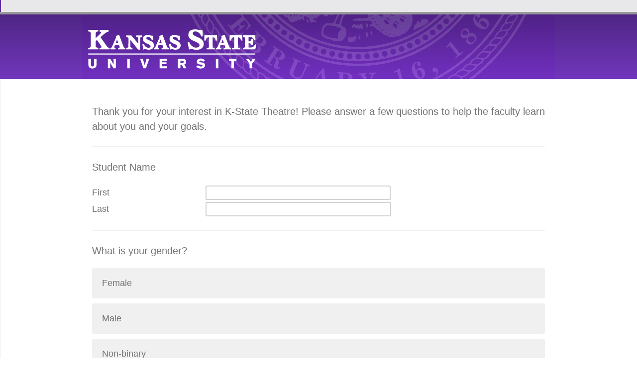

--- FILE ---
content_type: text/html; charset=utf-8
request_url: https://kstate.qualtrics.com/jfe/form/SV_5vvq5kzrwbaD5Ua
body_size: 22954
content:
<!DOCTYPE html>
<html class="JFEScope">
<head>
    <meta charset="UTF-8">
    <meta http-equiv="X-UA-Compatible" content="IE=edge">
    <meta name="apple-mobile-web-app-capable" content="yes">
    <meta name="mobile-web-app-capable" content="yes">
    <title>Online Survey Software | Qualtrics Survey Solutions</title>
    
        <link rel="dns-prefetch" href="//co1.qualtrics.com/WRQualtricsShared/">
        <link rel="preconnect" href="//co1.qualtrics.com/WRQualtricsShared/">
    
    <meta name="description" content="Qualtrics sophisticated online survey software solutions make creating online surveys easy. Learn more about Research Suite and get a free account today.">
    <meta name="robots" content="noindex">
    <meta id="meta-viewport" name="viewport" content="width=device-width, initial-scale=1, minimum-scale=1, maximum-scale=2.5">
    <meta property="og:title" content="Online Survey Software | Qualtrics Survey Solutions">
    <meta property="og:description" content="Qualtrics sophisticated online survey software solutions make creating online surveys easy. Learn more about Research Suite and get a free account today.">
    
    <script>(function(w) {
  'use strict';
  if (w.history && w.history.replaceState) {
    var path = w.location.pathname;
    var jfePathRegex = /^\/jfe\d+\//;

    if (jfePathRegex.test(path)) {
      w.history.replaceState(null, null, w.location.href.replace(path, path.replace(jfePathRegex, '/jfe/')));
    }
  }
})(window);
</script>
</head>
    <body id="SurveyEngineBody">
    <noscript><style>#pace{display: none;}</style><div style="padding:8px 15px;font-family:Helvetica,Arial,sans-serif;background:#fcc;border:1px solid #c55">Javascript is required to load this page.</div></noscript>
    
        <style type='text/css'>#pace{background:#fff;position:absolute;top:0;bottom:0;left:0;right:0;z-index:1}#pace::before{content:'';display:block;position:fixed;top:30%;right:50%;width:50px;height:50px;border:6px solid transparent;border-top-color:#0b6ed0;border-left-color:#0b6ed0;border-radius:80px;animation:q 1s linear infinite;margin:-33px -33px 0 0;box-sizing:border-box}@keyframes q{0%{transform:rotate(0)}100%{transform:rotate(360deg)}}
</style>
        <div id='pace'></div>
    
    <script type="text/javascript">
      window.QSettings = {
          
        jfeVersion: "e146abb8f24a8eee471c0839691e43d004d4e9a4",
        publicPath: "/jfe/static/dist/",
        cbs: [], bootstrapSkin: null, ab: false,
        getPT: function(cb) {
          if (this.pt !== undefined) {
            cb(this.success, this.pt);
          } else {
            this.cbs.push(cb);
          }
        },
        setPT: function(s, pt) {
          this.success = s;
          this.pt = pt;
          if (this.cbs.length) {
            for (var i = 0; i < this.cbs.length; i++) {
              this.cbs[i](s, pt);
            }
          }
        }
      };
    </script>
    <div id="skinPrefetch" style="position: absolute; visibility: hidden" class="JFEContent SkinV2 webkit CSS3"></div>
    <script>(()=>{"use strict";var e,r,t,a,o,c={},n={};function d(e){var r=n[e];if(void 0!==r)return r.exports;var t=n[e]={id:e,loaded:!1,exports:{}};return c[e].call(t.exports,t,t.exports,d),t.loaded=!0,t.exports}d.m=c,e=[],d.O=(r,t,a,o)=>{if(!t){var c=1/0;for(l=0;l<e.length;l++){for(var[t,a,o]=e[l],n=!0,f=0;f<t.length;f++)(!1&o||c>=o)&&Object.keys(d.O).every(e=>d.O[e](t[f]))?t.splice(f--,1):(n=!1,o<c&&(c=o));if(n){e.splice(l--,1);var i=a();void 0!==i&&(r=i)}}return r}o=o||0;for(var l=e.length;l>0&&e[l-1][2]>o;l--)e[l]=e[l-1];e[l]=[t,a,o]},d.n=e=>{var r=e&&e.__esModule?()=>e.default:()=>e;return d.d(r,{a:r}),r},t=Object.getPrototypeOf?e=>Object.getPrototypeOf(e):e=>e.__proto__,d.t=function(e,a){if(1&a&&(e=this(e)),8&a)return e;if("object"==typeof e&&e){if(4&a&&e.__esModule)return e;if(16&a&&"function"==typeof e.then)return e}var o=Object.create(null);d.r(o);var c={};r=r||[null,t({}),t([]),t(t)];for(var n=2&a&&e;"object"==typeof n&&!~r.indexOf(n);n=t(n))Object.getOwnPropertyNames(n).forEach(r=>c[r]=()=>e[r]);return c.default=()=>e,d.d(o,c),o},d.d=(e,r)=>{for(var t in r)d.o(r,t)&&!d.o(e,t)&&Object.defineProperty(e,t,{enumerable:!0,get:r[t]})},d.f={},d.e=e=>Promise.all(Object.keys(d.f).reduce((r,t)=>(d.f[t](e,r),r),[])),d.u=e=>"c/"+{196:"vendors~recaptchav3",233:"db",438:"vendors~mockForm",821:"barrel-roll",905:"ss",939:"bf",1044:"matrix",1075:"mc",1192:"meta",1205:"timing",1365:"hmap",1543:"recaptchav3",1778:"slide",1801:"fade",2042:"jsApi",2091:"advance-button-template",2292:"hotspot",2436:"slider",2552:"vendors~scoring~cs~matrix",2562:"flip",2603:"mockForm",2801:"fancybox",3432:"mp",4522:"scoring",4863:"dd",5321:"vendors~mockForm~response-summary~fileupload",5330:"fileupload",5453:"default~cs~slider~ss",5674:"pgr",5957:"response-summary",6023:"vendors~fileupload",6198:"te",6218:"ro",6246:"focus-handler",6255:"captcha",6500:"default~hl~hotspot~matrix",6507:"prototype",7211:"sbs",7529:"cs",7685:"preview",7719:"default~hmap~pgr~ro~te~timing",8095:"default~cs~slider",8393:"draw",8606:"default~captcha~cs~db~dd~draw~fileupload~hmap~hl~hotspot~matrix~mc~meta~pgr~ro~sbs~slider~ss~te~timing",9679:"toc",9811:"hl"}[e]+"."+{196:"97848bc9e7c6051ecccc",233:"8ba9f6447cd314fbb68a",438:"53d5364f2fde015d63eb",821:"7889bb8e29b6573a7c1e",905:"351d3164dfd98410d564",939:"eec2597b947c36022f6d",1044:"d8d7465fc033fbb10620",1075:"86a63d9fd6b94fccd78b",1192:"2bda7fa2af76817782a5",1205:"e0a338ca75eae4b40cc1",1365:"b3a7378eb91cc2c32d41",1543:"c245bb2c6da0a1de2911",1778:"89aa23ad976cab36539d",1801:"8cb2d1667aca0bc1260e",2042:"c48c082656b18079aa7e",2091:"4f0959084e4a4a187d1d",2292:"14fd8d7b863312b03015",2436:"96ce9dfbc69cf4a6f014",2552:"7cd2196cef0e70bb9e8a",2562:"3266dde7e4660ffcef3a",2603:"c8f6cb94cd9e79b57383",2801:"685cee5836e319fa57a8",3432:"6ae4057caed354cea4bd",4522:"1beb1b30ccc2fa30924f",4863:"4a0994a3732ac4fec406",5321:"41b49ced3a7a9cce58ab",5330:"4e241617d0d8f9638bed",5453:"171b59120e19c43bc4c6",5674:"144a9eb1a74ebd10fb2f",5957:"18b07be3e10880ac7370",6023:"2f608006811a8be8971c",6198:"31e404ce9bb91ad2fdc1",6218:"3cb64ba46db80f90121a",6246:"ba7b22b6a40782e5e004",6255:"a511708ee09ee539c882",6500:"e988cfdc3a56d687c346",6507:"63afbf731c56ba97ae7b",7211:"2d043279f45787cdbc6a",7529:"6440499b8bf1aaf62693",7685:"1241170f420176c2c6ef",7719:"8714f0d6579c8e712177",8095:"3b318c0e91b8cce117d5",8393:"2a48f184a447969fff1f",8606:"017a626bdaafbf05c221",9679:"20b914cfa638dfe959cc",9811:"e3e744cd3ab59c8be98b"}[e]+".min.js",d.miniCssF=e=>"fancybox.0bb59945b9873f54214a.min.css",d.g=function(){if("object"==typeof globalThis)return globalThis;try{return this||new Function("return this")()}catch(e){if("object"==typeof window)return window}}(),d.o=(e,r)=>Object.prototype.hasOwnProperty.call(e,r),a={},o="javascriptformengine:",d.l=(e,r,t,c)=>{if(a[e])a[e].push(r);else{var n,f;if(void 0!==t)for(var i=document.getElementsByTagName("script"),l=0;l<i.length;l++){var b=i[l];if(b.getAttribute("src")==e||b.getAttribute("data-webpack")==o+t){n=b;break}}n||(f=!0,(n=document.createElement("script")).charset="utf-8",n.timeout=120,d.nc&&n.setAttribute("nonce",d.nc),n.setAttribute("data-webpack",o+t),n.src=e),a[e]=[r];var s=(r,t)=>{n.onerror=n.onload=null,clearTimeout(u);var o=a[e];if(delete a[e],n.parentNode&&n.parentNode.removeChild(n),o&&o.forEach(e=>e(t)),r)return r(t)},u=setTimeout(s.bind(null,void 0,{type:"timeout",target:n}),12e4);n.onerror=s.bind(null,n.onerror),n.onload=s.bind(null,n.onload),f&&document.head.appendChild(n)}},d.r=e=>{"undefined"!=typeof Symbol&&Symbol.toStringTag&&Object.defineProperty(e,Symbol.toStringTag,{value:"Module"}),Object.defineProperty(e,"__esModule",{value:!0})},d.nmd=e=>(e.paths=[],e.children||(e.children=[]),e),d.p="",(()=>{if("undefined"!=typeof document){var e=e=>new Promise((r,t)=>{var a=d.miniCssF(e),o=d.p+a;if(((e,r)=>{for(var t=document.getElementsByTagName("link"),a=0;a<t.length;a++){var o=(n=t[a]).getAttribute("data-href")||n.getAttribute("href");if("stylesheet"===n.rel&&(o===e||o===r))return n}var c=document.getElementsByTagName("style");for(a=0;a<c.length;a++){var n;if((o=(n=c[a]).getAttribute("data-href"))===e||o===r)return n}})(a,o))return r();((e,r,t,a,o)=>{var c=document.createElement("link");c.rel="stylesheet",c.type="text/css",d.nc&&(c.nonce=d.nc),c.onerror=c.onload=t=>{if(c.onerror=c.onload=null,"load"===t.type)a();else{var n=t&&t.type,d=t&&t.target&&t.target.href||r,f=new Error("Loading CSS chunk "+e+" failed.\n("+n+": "+d+")");f.name="ChunkLoadError",f.code="CSS_CHUNK_LOAD_FAILED",f.type=n,f.request=d,c.parentNode&&c.parentNode.removeChild(c),o(f)}},c.href=r,t?t.parentNode.insertBefore(c,t.nextSibling):document.head.appendChild(c)})(e,o,null,r,t)}),r={3454:0};d.f.miniCss=(t,a)=>{r[t]?a.push(r[t]):0!==r[t]&&{2801:1}[t]&&a.push(r[t]=e(t).then(()=>{r[t]=0},e=>{throw delete r[t],e}))}}})(),(()=>{var e={3454:0};d.f.j=(r,t)=>{var a=d.o(e,r)?e[r]:void 0;if(0!==a)if(a)t.push(a[2]);else if(3454!=r){var o=new Promise((t,o)=>a=e[r]=[t,o]);t.push(a[2]=o);var c=d.p+d.u(r),n=new Error;d.l(c,t=>{if(d.o(e,r)&&(0!==(a=e[r])&&(e[r]=void 0),a)){var o=t&&("load"===t.type?"missing":t.type),c=t&&t.target&&t.target.src;n.message="Loading chunk "+r+" failed.\n("+o+": "+c+")",n.name="ChunkLoadError",n.type=o,n.request=c,a[1](n)}},"chunk-"+r,r)}else e[r]=0},d.O.j=r=>0===e[r];var r=(r,t)=>{var a,o,[c,n,f]=t,i=0;if(c.some(r=>0!==e[r])){for(a in n)d.o(n,a)&&(d.m[a]=n[a]);if(f)var l=f(d)}for(r&&r(t);i<c.length;i++)o=c[i],d.o(e,o)&&e[o]&&e[o][0](),e[o]=0;return d.O(l)},t=self.webpackChunkjavascriptformengine=self.webpackChunkjavascriptformengine||[];t.forEach(r.bind(null,0)),t.push=r.bind(null,t.push.bind(t))})()})();</script>
    <script src="/jfe/static/dist/jfeLib.41e905943427321fa036.min.js" crossorigin="anonymous"></script>
    <script src="/jfe/static/dist/jfe.39be4855c331cd029895.min.js" crossorigin="anonymous"></script>


    <link href="/jfe/themes/skins/kstate/kstate1_new/version-1649648411599-09e190/stylesheet.css" rel="stylesheet">

    <link id="rtlStyles" rel="stylesheet" type="text/css">
    <style id="customStyles"></style>

    <style>
      .JFEScope .questionFocused   .advanceButtonContainer {transition:opacity .3s!important;visibility:unset;opacity:1}
      .JFEScope .questionUnfocused .advanceButtonContainer, .advanceButtonContainer {transition:opacity .3s!important;visibility:hidden;opacity:0}
      .Skin .Bipolar .bipolar-mobile-header, .Skin .Bipolar .desktop .bipolar-mobile-header, .Skin .Bipolar .mobile .ColumnLabelHeader {display: none}

      /* Change color of question validation warnings */
      .Skin .ValidationError.Warn {color: #e9730c;}

      /* Hide mobile preview scrollbar for Chrome, Safari and Opera */
      html.MobilePreviewFrame::-webkit-scrollbar { display: none; }

      /* Hide mobile preview scrollbar for IE and Edge */
      html.MobilePreviewFrame { -ms-overflow-style: none; scrollbar-width: none; }
    </style>
    <style type="text/css">.accessibility-hidden{height:0;width:0;overflow:hidden;position:absolute;left:-999px}</style>
    <div id="polite-announcement" class="accessibility-hidden" aria-live="polite" aria-atomic="true"></div>
    <div id="assertive-announcement" class="accessibility-hidden" aria-live="assertive" role="alert" aria-atomic="true"></div>
    <script type="text/javascript">
      (function () {
        var o = {};
        try {
          Object.defineProperty(o,'compat',{value:true,writable:true,enumerable:true,configurable:true});
        } catch (e) {};
        if (o.compat !== true || document.addEventListener === undefined) {
          window.location.pathname = '/jfe/incompatibleBrowser';
        }

        var fv = document.createElement('link');
        fv.rel = 'apple-touch-icon';
        fv.href = "/brand-management/apple-touch-icon";
        document.getElementsByTagName('head')[0].appendChild(fv);
      })();
      QSettings.ab = false;
      document.title = "Online Survey Software | Qualtrics Survey Solutions";
      
      (function(s) {
        QSettings.bootstrapSkin = s;
        var sp = document.getElementById('skinPrefetch');
        if (sp) {
          sp.innerHTML = s;
        }
      })("<meta name=\"HandheldFriendly\" content=\"true\" />\n<meta name = \"viewport\" content = \"user-scalable = no, maximum-scale=1, minimum-scale=1, initial-scale = 1, width = device-width\" />\n<div class='Skin'>\n\t<div id=\"Overlay\"></div>\n\t<div id=\"Wrapper\">\n\t\t<div id='ProgressBar'>{~ProgressBar~}</div>\n\t\t<div class='SkinInner'>\n\t\t\t<div id='LogoContainer'>\n\t\t\t\t<div id='Logo'></div>\n\t\t\t</div>\n\t\t\t<div id='HeaderContainer'>\n\t\t\t\t\t<div id='Header'>{~Header~}</div>\n\t\t\t\t</div>\n\t\t\t<div id='SkinContent'>\n\t\t\t\t<div id='Questions'>{~Question~}</div>\n\t\t\t\t<div id='Buttons'>{~Buttons~}</div>\n\t\t\t</div>\n\t\t</div>\n\t\t<div id='Footer'>{~Footer~}</div>\n\t\t<div id='PushStickyFooter'></div>\n\t</div>\n\t<div id=\"Plug\" style=\"display:block !important;\"><a style=\"display:block !important;\" href=\"http://www.qualtrics.com/\" target=\"_blank\">{~Plug~}</a></div>\n</div>\n<script>Qualtrics.SurveyEngine.addOnload(Qualtrics.uniformLabelHeight);<\/script>\n\n<script>\n//TM6 Question Text Cell Padding\n\t//JFE\n\tPage.on('ready:imagesLoaded',function() {\n\t\tvar t = jQuery(\".QuestionText table\");\n\t  for (i=0; i<t.length; i++) {\n\t    if (t[i].cellPadding != undefined) {\n\t      var p = t[i].cellPadding + \"px\";\n\t      t.eq(i).find(\"th\").css(\"padding\",p);\n\t      t.eq(i).find(\"td\").css(\"padding\",p);\n\t    }\n\t  }\n\t});\n\t//SE\n\tjQuery(window).load(function() {\n\t\tif (jQuery(\"div\").hasClass(\"JFE\") == false) {\n\t    var t = jQuery(\".QuestionText table\");\n\t    for (i=0; i<t.length; i++) {\n\t      if (t[i].cellPadding != undefined) {\n\t        var p = t[i].cellPadding + \"px\";\n\t        t.eq(i).find(\"th\").css(\"padding\",p);\n\t        t.eq(i).find(\"td\").css(\"padding\",p);\n\t      }\n\t    }\n\t\t};\n\t});\n//TM21 iOS Text Box Width Fix\n\t//JFE\n\tPage.on('ready:imagesLoaded',function() {\n\t\tfunction isIE () {\n\t  \tvar myNav = navigator.userAgent.toLowerCase();\n\t  \treturn (myNav.indexOf('msie') != -1) ? parseInt(myNav.split('msie')[1]) : false;\n\t\t}\n\t\tif (!isIE()) {\n\t\t\tvar mq = window.matchMedia( \"(max-width: 480px)\" );\n\t\t\tif (mq.matches == true) {\n\t\t\t\tjQuery(\".Skin .MC .TextEntryBox\").css(\"width\",\"100%\");\n\t\t\t\tjQuery(\".Skin .TE .ESTB .InputText\").css(\"width\",\"100%\");\n\t\t\t\tjQuery(\".Skin .TE .FORM .InputText\").css(\"width\",\"100%\");\n\t\t\t\tjQuery(\".Skin .TE .ML .InputText\").css(\"width\",\"100%\");\n\t\t\t\tjQuery(\".Skin .TE .PW .InputText\").css(\"width\",\"100%\");\n\t\t\t\tjQuery(\".Skin .TE .SL .InputText\").css(\"width\",\"100%\");\n\t\t\t};\n\t\t};\n\t});\n\t//SE\n\tjQuery(window).load(function() {\n\t\tfunction isIE () {\n\t  \tvar myNav = navigator.userAgent.toLowerCase();\n\t  \treturn (myNav.indexOf('msie') != -1) ? parseInt(myNav.split('msie')[1]) : false;\n\t\t}\n\t\tif (!isIE()) {\n\t\t\tvar mq = window.matchMedia( \"(max-width: 480px)\" );\n\t\t\tif (jQuery(\"div\").hasClass(\"JFE\") == false && mq.matches == true) {\n\t\t\t\tjQuery(\".Skin .MC .TextEntryBox\").css(\"width\",\"100%\");\n\t\t\t\tjQuery(\".Skin .TE .ESTB .InputText\").css(\"width\",\"100%\");\n\t\t\t\tjQuery(\".Skin .TE .FORM .InputText\").css(\"width\",\"100%\");\n\t\t\t\tjQuery(\".Skin .TE .ML .InputText\").css(\"width\",\"100%\");\n\t\t\t\tjQuery(\".Skin .TE .PW .InputText\").css(\"width\",\"100%\");\n\t\t\t\tjQuery(\".Skin .TE .SL .InputText\").css(\"width\",\"100%\");\n\t\t\t};\n\t\t};\n\t});\n<\/script>\n");
      
      
      (function() {
        var fv = document.createElement('link');
        fv.type = 'image/x-icon';
        fv.rel = 'icon';
        fv.href = "https://kstate.qualtrics.com/brand-management/brand-assets/kstate/favicon.ico";
        document.getElementsByTagName('head')[0].appendChild(fv);
      }());
      
      
    </script>
        <script type="text/javascript">
          (function(appData) {
            if (appData && typeof appData === 'object' && '__jfefeRenderDocument' in appData) {
              var doc = appData.__jfefeRenderDocument

              if (doc === 'incompatible') {
                window.location = '/jfe/incompatibleBrowser';
                return
              }

              window.addEventListener('load', function() {
                // farewell jfe
                delete window.QSettings
                delete window.webpackJsonp
                delete window.jQuery
                delete window.ErrorWatcher
                delete window.onLoadCaptcha
                delete window.experimental
                delete window.Page

                var keys = Object.keys(window);
                for (let i in keys) {
                  var name = keys[i];
                  if (name.indexOf('jQuery') === 0) {
                    delete window[name];
                    break;
                  }
                }

                document.open();
                document.write(doc);
                document.close();
              })
            } else {
              // prevent document.write from replacing the entire page
              window.document.write = function() {
                log.error('document.write is not allowed and has been disabled.');
              };

              QSettings.setPT(true, appData);
            }
          })({"FormSessionID":"FS_3D14dx1dJ3pu5Hj","QuestionIDs":["QID38","QID1","QID40","QID17","QID3","QID34"],"QuestionDefinitions":{"QID38":{"DefaultChoices":false,"DataExportTag":"Q38","QuestionType":"DB","Selector":"TB","Configuration":{"QuestionDescriptionOption":"UseText"},"Validation":{"Settings":{"Type":"None"}},"GradingData":[],"Language":{"EN":{"QuestionText":"Thank you for your interest in K-State Theatre! Please answer a few questions to help the faculty learn about you and your goals.&nbsp;"}},"NextChoiceId":4,"NextAnswerId":1,"QuestionID":"QID38","DataVisibility":{"Private":false,"Hidden":false},"SurveyLanguage":"EN"},"QID1":{"DefaultChoices":false,"DataExportTag":"Q1","QuestionType":"TE","Selector":"FORM","Configuration":{"QuestionDescriptionOption":"UseText"},"Validation":{"Settings":{"ForceResponse":"ON","ForceResponseType":"ON","Type":null}},"GradingData":[],"Language":{"EN":{"QuestionText":"Student Name","Choices":{"1":{"Display":"First"},"2":{"Display":"Last"}}}},"NextChoiceId":3,"NextAnswerId":1,"SearchSource":{"AllowFreeResponse":"false"},"QuestionID":"QID1","DataVisibility":{"Private":false,"Hidden":false},"Choices":{"1":{"Display":"First","TextEntry":"on","InputHeight":29,"InputWidth":372,"TextEntryLength":"Medium"},"2":{"Display":"Last","TextEntry":"on","InputHeight":29,"InputWidth":373,"TextEntryLength":"Medium"}},"ChoiceOrder":[1,2],"SurveyLanguage":"EN"},"QID40":{"DataExportTag":"Q40","QuestionType":"MC","Selector":"SAVR","SubSelector":"TX","Configuration":{"QuestionDescriptionOption":"UseText"},"Choices":{"1":{"Display":"Female"},"2":{"Display":"Male"},"3":{"Display":"Non-binary"},"9":{"Display":"Prefer to self-describe","TextEntry":"true"},"10":{"Display":"Prefer not to disclose"}},"ChoiceOrder":["1","2","3","9","10"],"Validation":{"Settings":{"ForceResponse":"OFF","ForceResponseType":"ON","Type":"None"}},"Language":{"EN":{"QuestionText":"What is your gender?","Choices":{"1":{"Display":"Female"},"2":{"Display":"Male"},"3":{"Display":"Non-binary"},"9":{"Display":"Prefer to self-describe"},"10":{"Display":"Prefer not to disclose"}}}},"NextChoiceId":11,"NextAnswerId":1,"QuestionID":"QID40","DataVisibility":{"Private":false,"Hidden":false},"RecodeValues":{"1":"1","2":"2","3":"3","9":"9","10":"10"},"VariableNaming":{"1":"Female","2":"Male","3":"Non-binary","9":"Prefer to self-describe","10":"Prefer not to disclose"},"SurveyLanguage":"EN"},"QID17":{"DefaultChoices":false,"DataExportTag":"Q17","QuestionType":"TE","Selector":"FORM","Configuration":{"QuestionDescriptionOption":"UseText"},"Choices":{"1":{"Display":"Phone","TextEntry":"on","InputHeight":29,"InputWidth":356},"2":{"Display":"Email","TextEntry":"on","InputHeight":29,"InputWidth":357}},"ChoiceOrder":[1,2],"Validation":{"Settings":{"ForceResponse":"ON","ForceResponseType":"ON","Type":null}},"GradingData":[],"Language":{"EN":{"QuestionText":"Phone/Email","Choices":{"1":{"Display":"Phone"},"2":{"Display":"Email"}}}},"NextChoiceId":3,"NextAnswerId":1,"SearchSource":{"AllowFreeResponse":"false"},"QuestionID":"QID17","DataVisibility":{"Private":false,"Hidden":false},"SurveyLanguage":"EN"},"QID3":{"DefaultChoices":false,"DataExportTag":"Q3","QuestionType":"TE","Selector":"FORM","Configuration":{"QuestionDescriptionOption":"UseText"},"Validation":{"Settings":{"ForceResponse":"OFF","ForceResponseType":"ON","Type":null}},"GradingData":[],"Language":{"EN":{"QuestionText":"Address","Choices":{"1":{"Display":"Address"},"2":{"Display":"Address 2"},"3":{"Display":"City"},"4":{"Display":"State"},"5":{"Display":"Postal code"}}}},"NextChoiceId":6,"NextAnswerId":1,"SearchSource":{"AllowFreeResponse":"false"},"QuestionID":"QID3","DataVisibility":{"Private":false,"Hidden":false},"Choices":{"1":{"Display":"Address","InputHeight":29,"InputWidth":347,"TextEntry":"on"},"2":{"Display":"Address 2"},"3":{"Display":"City"},"4":{"Display":"State"},"5":{"Display":"Postal code"}},"ChoiceOrder":[1,2,3,4,5],"SurveyLanguage":"EN"},"QID34":{"DefaultChoices":false,"DataExportTag":"Q34","QuestionID":"QID34","QuestionType":"MC","Selector":"DL","DataVisibility":{"Private":false,"Hidden":false},"Configuration":{"QuestionDescriptionOption":"UseText"},"Choices":{"4":{"Display":"self/student"},"5":{"Display":"other"}},"ChoiceOrder":["4","5"],"Validation":{"Settings":{"ForceResponse":"OFF","ForceResponseType":"ON","Type":"None"}},"GradingData":[],"Language":{"EN":{"QuestionText":"Who is completing this form?","Choices":{"4":{"Display":"self/student"},"5":{"Display":"other"}}}},"NextChoiceId":7,"NextAnswerId":1,"SurveyLanguage":"EN"}},"NextButton":null,"PreviousButton":false,"Count":6,"Skipped":0,"NotDisplayed":0,"LanguageSelector":null,"Messages":{"PoweredByQualtrics":"Powered by Qualtrics","PoweredByQualtricsLabel":"Powered by Qualtrics: Learn more about Qualtrics in a new tab","A11yNextPage":"You are on the next page","A11yPageLoaded":"Page Loaded","A11yPageLoading":"Page is loading","A11yPrevPage":"You are on the previous page","FailedToReachServer":"We were unable to connect to our servers. Please check your internet connection and try again.","ConnectionError":"Connection Error","IPDLError":"Sorry, an unexpected error occurred.","Retry":"Retry","Cancel":"Cancel","Language":"Language","Done":"Done","AutoAdvanceLabel":"or press Enter","DecimalSeparator":"Please exclude commas and if necessary use a point as a decimal separator.","IE11Body":"You are using an unsupported browser. Qualtrics surveys will no longer load in Internet Explorer 11 after March 15, 2024.","BipolarPreference":"Select this answer if you prefer %1 over %2 by %3 points.","BipolarNoPreference":"Select this answer if you have no preference between %1 and %2.","Blank":"Blank","CaptchaRequired":"Answering the captcha is required to proceed","MCMSB_Instructions":"To select multiple options in a row, click and drag your mouse or hold down Shift when selecting. To select non-sequential options, hold down Control (on a PC) or Command (on a Mac) when clicking. To deselect an option, hold down Control or Command and click on a selected option.","MLDND_Instructions":"Drag and drop each item from the list into a bucket.","PGR_Instructions":"Drag and drop items into groups. Within each group, rank items by dragging and dropping them into place.","ROSB_Instructions":"Select items and then rank them by clicking the arrows to move each item up and down."},"IsPageMessage":false,"ErrorCode":null,"PageMessageTranslations":{},"CurrentLanguage":"EN","FallbackLanguage":"EN","QuestionRuntimes":{"QID38":{"Highlight":false,"ID":"QID38","Type":"DB","Selector":"TB","SubSelector":null,"ErrorMsg":null,"TerminalAuthError":false,"Valid":false,"MobileFirst":false,"QuestionTypePluginProperties":null,"CurrentMultiPageQuestionIndex":0,"Displayed":true,"PreValidation":{"Settings":{"Type":"None"}},"IsAutoAuthFailure":false,"ErrorSeverity":null,"PDPErrorMsg":null,"PDPError":null,"QuestionText":"Thank you for your interest in K-State Theatre! Please answer a few questions to help the faculty learn about you and your goals.&nbsp;","Active":true},"QID1":{"Highlight":false,"ID":"QID1","Type":"TE","Selector":"FORM","SubSelector":null,"ErrorMsg":null,"TerminalAuthError":false,"Valid":false,"MobileFirst":false,"QuestionTypePluginProperties":null,"CurrentMultiPageQuestionIndex":0,"Displayed":true,"PreValidation":{"Settings":{"ForceResponse":"ON","ForceResponseType":"ON","Type":null}},"Choices":{"1":{"ID":"1","RecodeValue":"1","VariableName":"1","Text":"","Display":"First","InputWidth":372,"Exclusive":false,"Selected":false,"Password":false,"TextEntry":"on","TextEntrySize":"Small","TextEntryLength":"Medium","InputHeight":29,"Error":null,"ErrorMsg":null,"PDPErrorMsg":null,"PDPError":null,"Displayed":true},"2":{"ID":"2","RecodeValue":"2","VariableName":"2","Text":"","Display":"Last","InputWidth":373,"Exclusive":false,"Selected":false,"Password":false,"TextEntry":"on","TextEntrySize":"Small","TextEntryLength":"Medium","InputHeight":29,"Error":null,"ErrorMsg":null,"PDPErrorMsg":null,"PDPError":null,"Displayed":true}},"ChoiceOrder":["1","2"],"ChoiceTextPosition":"Left","IsAutoAuthFailure":false,"ErrorSeverity":null,"PDPErrorMsg":null,"PDPError":null,"QuestionText":"Student Name","AuthenticatorId":null,"ExistingChoices":{},"ProcessedDisplayChoiceOrder":["1","2"],"ChoiceOrderSetup":true,"Active":true},"QID40":{"Highlight":false,"ID":"QID40","Type":"MC","Selector":"SAVR","SubSelector":"TX","ErrorMsg":null,"TerminalAuthError":false,"Valid":false,"MobileFirst":false,"QuestionTypePluginProperties":null,"CurrentMultiPageQuestionIndex":0,"Displayed":true,"PreValidation":{"Settings":{"ForceResponse":"OFF","ForceResponseType":"ON","Type":"None"}},"Choices":{"1":{"ID":"1","RecodeValue":"1","VariableName":"Female","Text":"","Display":"Female","InputWidth":null,"Exclusive":false,"Selected":false,"Password":false,"TextEntry":false,"TextEntrySize":"Small","TextEntryLength":null,"InputHeight":null,"Error":null,"ErrorMsg":null,"PDPErrorMsg":null,"PDPError":null,"Displayed":true},"2":{"ID":"2","RecodeValue":"2","VariableName":"Male","Text":"","Display":"Male","InputWidth":null,"Exclusive":false,"Selected":false,"Password":false,"TextEntry":false,"TextEntrySize":"Small","TextEntryLength":null,"InputHeight":null,"Error":null,"ErrorMsg":null,"PDPErrorMsg":null,"PDPError":null,"Displayed":true},"3":{"ID":"3","RecodeValue":"3","VariableName":"Non-binary","Text":"","Display":"Non-binary","InputWidth":null,"Exclusive":false,"Selected":false,"Password":false,"TextEntry":false,"TextEntrySize":"Small","TextEntryLength":null,"InputHeight":null,"Error":null,"ErrorMsg":null,"PDPErrorMsg":null,"PDPError":null,"Displayed":true},"9":{"ID":"9","RecodeValue":"9","VariableName":"Prefer to self-describe","Text":"","Display":"Prefer to self-describe","InputWidth":null,"Exclusive":false,"Selected":false,"Password":false,"TextEntry":"true","TextEntrySize":"Small","TextEntryLength":null,"InputHeight":null,"Error":null,"ErrorMsg":null,"PDPErrorMsg":null,"PDPError":null,"Displayed":true},"10":{"ID":"10","RecodeValue":"10","VariableName":"Prefer not to disclose","Text":"","Display":"Prefer not to disclose","InputWidth":null,"Exclusive":false,"Selected":false,"Password":false,"TextEntry":false,"TextEntrySize":"Small","TextEntryLength":null,"InputHeight":null,"Error":null,"ErrorMsg":null,"PDPErrorMsg":null,"PDPError":null,"Displayed":true}},"ChoiceOrder":["1","2","3","9","10"],"ChoiceTextPosition":"Left","Selected":null,"IsAutoAuthFailure":false,"ErrorSeverity":null,"PDPErrorMsg":null,"PDPError":null,"QuestionText":"What is your gender?","ExistingChoices":{},"ProcessedDisplayChoiceOrder":["1","2","3","9","10"],"ChoiceOrderSetup":true,"Active":true},"QID17":{"Highlight":false,"ID":"QID17","Type":"TE","Selector":"FORM","SubSelector":null,"ErrorMsg":null,"TerminalAuthError":false,"Valid":false,"MobileFirst":false,"QuestionTypePluginProperties":null,"CurrentMultiPageQuestionIndex":0,"Displayed":true,"PreValidation":{"Settings":{"ForceResponse":"ON","ForceResponseType":"ON","Type":null}},"Choices":{"1":{"ID":"1","RecodeValue":"1","VariableName":"1","Text":"","Display":"Phone","InputWidth":356,"Exclusive":false,"Selected":false,"Password":false,"TextEntry":"on","TextEntrySize":"Small","TextEntryLength":null,"InputHeight":29,"Error":null,"ErrorMsg":null,"PDPErrorMsg":null,"PDPError":null,"Displayed":true},"2":{"ID":"2","RecodeValue":"2","VariableName":"2","Text":"","Display":"Email","InputWidth":357,"Exclusive":false,"Selected":false,"Password":false,"TextEntry":"on","TextEntrySize":"Small","TextEntryLength":null,"InputHeight":29,"Error":null,"ErrorMsg":null,"PDPErrorMsg":null,"PDPError":null,"Displayed":true}},"ChoiceOrder":["1","2"],"ChoiceTextPosition":"Left","IsAutoAuthFailure":false,"ErrorSeverity":null,"PDPErrorMsg":null,"PDPError":null,"QuestionText":"Phone/Email","AuthenticatorId":null,"ExistingChoices":{},"ProcessedDisplayChoiceOrder":["1","2"],"ChoiceOrderSetup":true,"Active":true},"QID3":{"Highlight":false,"ID":"QID3","Type":"TE","Selector":"FORM","SubSelector":null,"ErrorMsg":null,"TerminalAuthError":false,"Valid":false,"MobileFirst":false,"QuestionTypePluginProperties":null,"CurrentMultiPageQuestionIndex":0,"Displayed":true,"PreValidation":{"Settings":{"ForceResponse":"OFF","ForceResponseType":"ON","Type":null}},"Choices":{"1":{"ID":"1","RecodeValue":"1","VariableName":"1","Text":"","Display":"Address","InputWidth":347,"Exclusive":false,"Selected":false,"Password":false,"TextEntry":"on","TextEntrySize":"Small","TextEntryLength":null,"InputHeight":29,"Error":null,"ErrorMsg":null,"PDPErrorMsg":null,"PDPError":null,"Displayed":true},"2":{"ID":"2","RecodeValue":"2","VariableName":"2","Text":"","Display":"Address 2","InputWidth":null,"Exclusive":false,"Selected":false,"Password":false,"TextEntry":false,"TextEntrySize":"Small","TextEntryLength":null,"InputHeight":null,"Error":null,"ErrorMsg":null,"PDPErrorMsg":null,"PDPError":null,"Displayed":true},"3":{"ID":"3","RecodeValue":"3","VariableName":"3","Text":"","Display":"City","InputWidth":null,"Exclusive":false,"Selected":false,"Password":false,"TextEntry":false,"TextEntrySize":"Small","TextEntryLength":null,"InputHeight":null,"Error":null,"ErrorMsg":null,"PDPErrorMsg":null,"PDPError":null,"Displayed":true},"4":{"ID":"4","RecodeValue":"4","VariableName":"4","Text":"","Display":"State","InputWidth":null,"Exclusive":false,"Selected":false,"Password":false,"TextEntry":false,"TextEntrySize":"Small","TextEntryLength":null,"InputHeight":null,"Error":null,"ErrorMsg":null,"PDPErrorMsg":null,"PDPError":null,"Displayed":true},"5":{"ID":"5","RecodeValue":"5","VariableName":"5","Text":"","Display":"Postal code","InputWidth":null,"Exclusive":false,"Selected":false,"Password":false,"TextEntry":false,"TextEntrySize":"Small","TextEntryLength":null,"InputHeight":null,"Error":null,"ErrorMsg":null,"PDPErrorMsg":null,"PDPError":null,"Displayed":true}},"ChoiceOrder":["1","2","3","4","5"],"ChoiceTextPosition":"Left","IsAutoAuthFailure":false,"ErrorSeverity":null,"PDPErrorMsg":null,"PDPError":null,"QuestionText":"Address","AuthenticatorId":null,"ExistingChoices":{},"ProcessedDisplayChoiceOrder":["1","2","3","4","5"],"ChoiceOrderSetup":true,"Active":true},"QID34":{"Highlight":false,"ID":"QID34","Type":"MC","Selector":"DL","SubSelector":null,"ErrorMsg":null,"TerminalAuthError":false,"Valid":false,"MobileFirst":false,"QuestionTypePluginProperties":null,"CurrentMultiPageQuestionIndex":0,"Displayed":true,"PreValidation":{"Settings":{"ForceResponse":"OFF","ForceResponseType":"ON","Type":"None"}},"Choices":{"4":{"ID":"4","RecodeValue":"4","VariableName":"4","Text":"","Display":"self/student","InputWidth":null,"Exclusive":false,"Selected":false,"Password":false,"TextEntry":false,"TextEntrySize":"Small","TextEntryLength":null,"InputHeight":null,"Error":null,"ErrorMsg":null,"PDPErrorMsg":null,"PDPError":null,"Displayed":true},"5":{"ID":"5","RecodeValue":"5","VariableName":"5","Text":"","Display":"other","InputWidth":null,"Exclusive":false,"Selected":false,"Password":false,"TextEntry":false,"TextEntrySize":"Small","TextEntryLength":null,"InputHeight":null,"Error":null,"ErrorMsg":null,"PDPErrorMsg":null,"PDPError":null,"Displayed":true}},"ChoiceOrder":["4","5"],"ChoiceTextPosition":"Left","Selected":null,"IsAutoAuthFailure":false,"ErrorSeverity":null,"PDPErrorMsg":null,"PDPError":null,"QuestionText":"Who is completing this form?","ExistingChoices":{},"ProcessedDisplayChoiceOrder":["4","5"],"ChoiceOrderSetup":true,"Active":true}},"IsEOS":false,"FailedValidation":false,"PDPValidationFailureQuestionIDs":[],"BlockID":"BL_eLLbGCUWjtX8J2l","FormTitle":"Online Survey Software | Qualtrics Survey Solutions","SurveyMetaDescription":"Qualtrics sophisticated online survey software solutions make creating online surveys easy. Learn more about Research Suite and get a free account today.","TableOfContents":null,"UseTableOfContents":false,"SM":{"BaseServiceURL":"https://kstate.qualtrics.com","SurveyVersionID":"9223370339885452802","IsBrandEncrypted":false,"JFEVersionID":"e6c77a3a67955e1857fc88a194c20ca2704fc194","BrandDataCenterURL":"https://yul1.qualtrics.com","XSRFToken":"VZaBduWlHT1W2vkmbdHQGg","StartDate":"2026-01-22 15:52:22","StartDateRaw":1769097142669,"BrandID":"kstate","SurveyID":"SV_5vvq5kzrwbaD5Ua","BrowserName":"Chrome","BrowserVersion":"131.0.0.0","OS":"Macintosh","UserAgent":"Mozilla/5.0 (Macintosh; Intel Mac OS X 10_15_7) AppleWebKit/537.36 (KHTML, like Gecko) Chrome/131.0.0.0 Safari/537.36; ClaudeBot/1.0; +claudebot@anthropic.com)","LastUserAgent":"Mozilla/5.0 (Macintosh; Intel Mac OS X 10_15_7) AppleWebKit/537.36 (KHTML, like Gecko) Chrome/131.0.0.0 Safari/537.36; ClaudeBot/1.0; +claudebot@anthropic.com)","QueryString":"","IP":"18.188.201.195","URL":"https://kstate.qualtrics.com/jfe/form/SV_5vvq5kzrwbaD5Ua","BaseHostURL":"https://kstate.qualtrics.com","ProxyURL":"https://kstate.qualtrics.com/jfe/form/SV_5vvq5kzrwbaD5Ua","JFEDataCenter":"jfe3","dataCenterPath":"jfe3","IsPreview":false,"LinkType":"anonymous","geoIPLocation":{"IPAddress":"18.188.201.195","City":"Columbus","CountryName":"United States","CountryCode":"US","Region":"OH","RegionName":"Ohio","PostalCode":"43215","Latitude":39.9625,"Longitude":-83.0061,"MetroCode":535,"Private":false},"geoIPV2Enabled":true,"EDFromRequest":[],"FormSessionID":"FS_3D14dx1dJ3pu5Hj"},"ED":{"SID":"SV_5vvq5kzrwbaD5Ua","SurveyID":"SV_5vvq5kzrwbaD5Ua","Q_URL":"https://kstate.qualtrics.com/jfe/form/SV_5vvq5kzrwbaD5Ua","UserAgent":"Mozilla/5.0 (Macintosh; Intel Mac OS X 10_15_7) AppleWebKit/537.36 (KHTML, like Gecko) Chrome/131.0.0.0 Safari/537.36; ClaudeBot/1.0; +claudebot@anthropic.com)","Q_CHL":"anonymous","Q_LastModified":1696969320,"Q_Language":"EN"},"PostToStartED":{},"FormRuntime":null,"RuntimePayload":"qvOJFgsoDDY5avl33M9ww3pbyPiFE+4I0AYXTU2q86N91kf78WEVtZ+pHnFOgwxcO+vHEf277zmYx9DSsJH3sIzUecGfYGbHg1wdv3KjcRkyhjNc3JDBav5ExmcQbvde2Jms6AyMRI+lKc1NbfL2jcMcAPsB/zaoB8DciKifJIKe20WEldjRJpzWNAo512k31YNkpsOmafD2Ju3l2t0Ep0FnIkLREOPVmOQXBCAlAluQkn3j0QC+41I2wsXSKSGn+t0DHDwZtChPe9VV93OdS3EPnxG5T4En3VT+Qh+wlN6LeoxBJk/01pt9wVESyZQP8cF4nA4cj8ZvjYbJ7PXKsNIu+O3MHObyfuTqKevukqW8V8JFPiA0GFKKFlXuEqQDgqpz2Z+mzhw1qTfn2zIXchicNd2+qXKDi7Cz6XAosm/2QajMTjDz3NVENBZgkX9M48K5yJU6zhCihW/1oSS0N99APYTtihf8OTObHLw26A6cH65zpKhMHXvcxYmv8uHLYl8f8/icLSj+U09likPbwTOVgBvUuNWA9FYqhVR+iA+Dv1+t0zNwKCuZCwxSS4dvzRJaxF1Oi7Ek06UaV45mryTvTwHQLtJ/4flOwPrdtPlnuJF+mtwW5I0h7smeO4hl9IUFcivWwj9tafjuTtCsXQ85nbAe3rgoC2dH/GcGhYkkXo8ayfbND/b96IJefwvv8OQhXfhlsK9ziv9AYeSWUM/dBsuY2ZH4gPE2o6E3Z7qaG6yf+9yJzsC59NG1c/9War9w0wf4Ka0AAyxyrTKCCOIBbkSrD+meIcfeJrRV78kLDt1irma2oyoxIfkKmojABwA83E+4v5yO1aHQ36NpROzbYJ3x+xTMuXT7Qd4Ms7h3HaaEOIoChbz+C2H+jbQxbto1SSaTK9iAqIT8msTwv4HR8WDI0085/O1jBMS6HYj494BH57QGySulZy+DoIXAMThKN4snhW+8/WkCpP23DZGKlhaP4BP7hh6bSk44I76Jvjx/G82gpUlod+Enwr2vdNq4XtbSjlqFGLZ3yry0MOADphE3icv5HE5lJnUn+j/KgcwBlsI4K6ru9zCdOnhIk4qciSzHW4zzD4Kf9zksk4dphRrUYbXZO0fs1hEd7mKJdc/SnBp0VQZvExNvujaBDezkBvsYKrnqAJomhyfF0zKxlhhVp5nLr84GVQkiwtUGgJW8VqXHVU/YxfZaN89g5sRh5GXdaqgo5kz0NvVcNXb+ckJlv9976FZ1b8tUiEW2LlNuDPB3qo4Mgpu4GaufGQLx1vhNkuRS84QQPA6l66o2+kQHhRn0Md8RdCsamiUNMfumYJGbljxZQ0zpDN2Ea1eJ/vzO+zsoF6y9seFc0a5dQjPo8sb7P7rUuqNN+4/pKEaEoTpfLcdDa/sLeUmrhei5SEsyvVOOnyAnnTNu+2MSGp6KLIbQTFmvk3jvA8ZWCtS6G+cxhvZYHUXn8WsaxW6adbsNqs72mZjr68wbo3roOOZFjb+tucPl/cxsGtfceWDD2qQKeipjI0f2gJCzd8q+qziA9WrVL97mMBA/9XI9L8aKNlA0A2Eqio7pjF8RWc/[base64]/EdvjrfifMnVBgCRK4K3/Xzf+AO2F/ZqFMTnx88nQvAbz5M8b4m+XDK4poL0cq+iLe+qU5640XM9sfcRfE1RjBECJpSxgHk+I6w7jpJVaHDAFcf0wrr7i1Q/8vGtVy1vijmqf90ErM1niUpdPrwobPN2RNg9zE9orZEcncxYFRd8ByUaBJN6fOVsd4f3MFDF0X9/i8ubTJ8VOS4rKkyRADPGcl+uF/T0N/8sY7aDtXMYpS40Zd730xtcxKF+IYmcH6+BaTU3WAKPoK/nBde00Fw7cZFg0nfjmfkVDxfgZV1FYlZjSw0ezI3lJVZEG40rk28fAHhQmtMlsbdiJBtzTgSBOvyNGTTRcbqbjAte1qajaA2w5qWwj3eOrx+tXSXzKXCrYcTJ09fBCdfWHytzP1wVw+/3M/7nl73MFs/QRC66fbKyooJg2atVkv3/EHw2ksT6iR2kGmQCP5fypuRktkAXS18wBwTXvC3re1sv7T1RT6HASyKKp3rcTeLX7glqChl8he+jPPMIjQDf9JmMhVk/[base64]/DEdtwE9d4n+P8D6VT9nIG50k38loRt9x4JXIf7wkvgooxH8C39j+Oj8xWFCMeef/y5v3DtEVOUtTZtH66BJisQd0EBYsb/IaalRri7VJqgaZUoRP6lFVIIQjrZBq4y3acTTuh/86Ypb96/Aj2nfJgdt8f0SwEDqKGPyM5NGqjCxfTSEyf+zwBZ1/cOXzX69Y1f7npxZstb5im2k92eS7uQxLZseUOBDLP0RgejSdKEnrKeCJ30BqiDykRsMcMksCt5p8fOxT72rc74IJZSd7u8nHziHznKjAu1WgliqIvicJwUvU4LiSWRkMk2+H99vCpmMteKHB/nYErcOQBG2wNcnI7pZTsbfregxw+59MQQA2j8rFgK5zouca66Oq3Eg/aqaA3pYb++iWBeWISDx5AbIRhsMbeBrJ52oy1tG6i+LSNWPWCtcBcZCATB/+xhv/BZE9WN3vaOCNtLJ/ea9a9vqIBfv5bOLJKg8t4gTmun9lcDbqxyxTER7V17MKOcJLlcbkVfpKKZo9O1JfNk3DIysdR5oVpLHQ2iNj9gkTtpSLy+3BfusrfYIe41Q0W7LsfiSvPnwjgkddVNr4/qitxO7qtNhjVNN1n/oWz5ek03yZOq2U59P801ECBeIStSrutnwu/bQptiH0ceP2NgAiT15euRdAHCjd/Wz01i4NfGl132UCqBEB+7seVbqCFWWuNMj12FNq+ZiN68cuN0efEpJ9+uOvclpve0Kk0rcrTbbYnOfHTXvAyGOOr88ircNjLY/sDU1XZ846VgUSEM38k6+mW7G6s408z1kIIRdDL+UWeW5WQQqYOrU/T2kR75GAKWii63c7a5fw8b7e2xSBx22NjI3cej9D+vJKnysBeutNaQebzfrS7ON2Oe/[base64]/ZPh4uZKVppRMgIWzujPoKhuNfqrWhDo4f3YzfywFx5WDkazWfn0tA8UHeJS5Sl0XjUm+W7AY4CDXaigjZcGAACioZC1gqGKAGJAkKfU1q9gGCGQpKChJ8fE+/9CFTT7M9OxJyy08n9hiWP+9+/ZcIRL8qWGfgh/w2aX2xKBlRo7XUZjvpNw16q123T43zl91yQQZzunmQRzKm1oR+HuSauYUZtC9A94LAfnrik+bf9T1R4NPR3pMJeJ3gno9BQJEi7dquSzOWradPIFvZEBphASy1SiocW5sO0tUjrhEg8dpm6ERq7jXRoFsmFygEC3BAAHWxEKpUgjSCZkQWIlwp62f/GVJQQO85E9Cqww9nCB1SLpsDAE/pK1RDweE/MAXqukdxg71lDUf9lbt1c6hn485bcDQKL36ikyIa50PcdEv+8sk11g1CAZrEFQ6hqLAsh9/CaIs9rmT1vBop2EEzEE8lWE++F40npwFm8Wub4C1wNyDyT+28fYudwfsngTS85aNW9FgXaqIDtpm6RZZL78t09YcIdP0n3rEeUlWl8JezNpZIOkhLzlmEevbfJxKL74HodZ+66SeMWYCONZX7lQDJ4lBNzpk0D+oj/wsCbh20drCgjNR8nwPTsKslYfzVwEgPkYTxSJzQOW90jyoiTvDaXxSPeCxUKZWXcP6v47GI5ju8XEyM8aeQCXmpbwTWky2T7iG/mQ0D6Z7GEufa7ui3beJ2N9BSKRF/UGBwaPqF3t+kV1JUxpQrntO91sUErB3HaTkLU/9yfzQbbIcXcT0IN3iS4OhLd5N2ZTQDUrIoVFUu5Nr23ty9j0dHe+DJ4WWfwT1XtknUuTPsCrKR1GQDIHpgtEF+iKn4peX3gZUysYOvjGHJ7ZUV1jdVoUyjuL0nyP9MKMjYbdueCPCSYHxZhw775vRg6g88++jHmtGoeSKmx3/3lYnE63dD2qhrNIu/RnIP5Wns873pBafqcKehGkl0UYPN3QMFLLnzhr/q1iXmUpTb8zTwpJq26xtsW0O1byl8jxLaF+ggjBYNFyBrkFF8ZQzaazL8AawJFKrNhM0/8792NXIagxzttms5BlAK/exM1lXBU6WZUeeB94TIkkqVA/iBrD5G7vL3WU/ZiLLh49EIDaia93YYgtgvmGdCWUn+WReQ2wIobK/6GxNUcKoIJkGsry3rNvRUh8HYj7iynWh9HTTZqVZTYWq15tojtz9B4OYQ2Cb7xxlqqiflmBz9rzipaJHHOdI6IzsSc+OUmxqWZLjdwICJSITp4URGH27fTnuMzhAuSivAXBZB2q/r3a2Wh5O1F9EZeTjQcYrlw6cIhAnf6h1KuLmXuPe7dC6Fr9gR/Lj2AKQylEspHExpukPljHFldSCamiBCu+g21fIbpQ0qSTfZvC8cPsLstEBFZzcUEZ9wDzG06vdxE/xyf4AbI2SyeytDlJIyDQL45VLF98uWJr1poto5SPy4EMMK1WC/Jgk/nThyb/dsa9AD07gHct9iUl2rp+7qa0fsiDlNBRfzs8WhqCzv3JmyjA0QLJiGwEjRGDvA0ReKMnKESU0BA2zoXv2/rb7giq1Z19Yx6zBLankosCKVjF2UWAT3GonbURbEl1qjQUHfTdvgnjbvOxbwbpb1TZmH2AOFDdU8oSg6R4/eLNDMNGeKTLaFQFFgsuOcnP3EdumsbOdN9qbj0R1rGy+Tqo4rjENVRutsCF21wXZrXh0tyzzyudntmQHXEdVHNLRcwWE9sOvkndzRk60IQSGVpGwEKWxefhsWCtg+5Nh1ECNkUt0AAV7yLCW5tmr3neO2a60Hv/mW7mx+6A3pHyxCIiwSIcS42J5Ca7FuQ3vF3kkyKS/aHHOK8eMOpNpJUOfXFRghdSPwsWqaINGoZV6yLSPjDU2SayDKbBX55AXM9KmBV69l3uQYfqkC6D7szCZBYp2/iyGQwiIej1LwxciKXbfaOR9mf2W/mDJClpZQvhIf8D6KNjGyGYSB/W7BmHa4yH40DeDs8xKe0fyH0f5FaYSpAdY4ThGHIsn2WqNW2oPsvrjm2icE7EvU6m6xnzF4miVUVEA83KP6+2ScBak+ialpm6MvgmLiux/+GwmDA/CvS3j4uzS3/IKxhMEeH6/Vdf9qP+afuxxxQDsStGVUGL/6wKSmhQF4clJqaFIu6eURCR4obh1pfrUZ0J/gMYSrNF1pHETGIS4J3VV4OCp+AAnZM/HyR2fXvTKo3nm01nlFVhMBa3YU5Q5ypPHKj26aL73sUeaR/0AsQp7KHOuBy2FebndrW5pO7L33HpCsQmN3g2geSt38jmdxLONKzuwS5/CyqMtuhr62lsE5AQfx7tLSAkb/+dXRMUBChaU8NAbmTMLSgqtDiquiNtO/11hafgrs/D9GDqtkOzSbq7WVlx566aMR4uvd01nq/g7TeYN0I9H839+E384GQav+SX9IWoD5YCSZTyHmbK8M1WJZcCEuHnCMwiUcYIJ1A8Vj0t+D9DZF/aYEdtSfYe3m9KpFDakXIzSYaUQu+xgg/j7edzV0u8Lgsi+xiFpT9cxf/cDbNrx1ddXHlvIwNsKbMcuxvaUkLo46wEPsARUwboa5du/CVaL1IG5FMVhTz/dTxUoHS01FKQLO6zxRljiT3f5kUHTOObw/NeefwBU/xeazzRB4A5xCoNZTlWpN+ndjQDzBanGp3XftnfgtvpfVwMRw2cYHA8cFCBj0RRcMhdLfkd8mVGYbSNM/BC5qPG8zJql3fe+6TlsllnszYmEFpxR0qhtSNQjUL3/jEh5bzVyKwkpMn1XpGjoTwl0oWGKR/EZZSgdYoeL3KfBVbBRargkb+5KQ7tvNAGi7SRPKrmj5APHe3cODYZEkYoyOGbfg1SX/4rbCeiQjrZwq7gYQoeRYAhIL/0Tm9bFMjas2Dg7ZQXrv3m/VW2YaCo4dLldfg+v/PfRHP2JSsDyUzb1vdewN3sDYoBypuHtBANa8/npe9tsi7JmASMQopF2GAD/j5irumUyZMrS6EBJyjWeC9eGrsmkGOqxKJ6w0axc++B6oYZ5ctFlRqUiYrixAeVlWFAx/6jrssyjqKwlGQuwPVZnov7jbA6mihLB86eUKkaj2Nx0Bq4B0ZbKg4xnH0ROP2Y4ZHND3KWIlwMKIUiokyzU47f6wfrJLVrd02HqmCv7tdUDrfirBqV/1Ai8dDj7HrSIHzdLziDL1xygctUIjqU47lWomOWpt8VI32WMIFJSfHarlisag/LwSFVTpfMNw3C4AvOzY7yIhKf1ucO+n1dd3V2VF/8pSz7GCW9lEALP8EKtGlmQJKrCQpFYTFSIP52sKC3M7nhAfCF0yegb7UllG4AZJLavGnXGdN7pBP1NNkYwXuxH9LFoT7Gb+kbOkNcTQxm6SxgQbaMkSmMCWQAIVIvugN1sd4KDW/Z6c6jzAH7Do7Ocp8rZ/qMpWwQ89JU3LnkXyCyEE5ZJPWnnliZDfBu1egwyOiAtgoDnXLz14ghgjd7522lMrSeefdqGVT/0mAcu9DoWC9pBJ9DWDH36THbclYN6U1iv+J3oUwDV7OHY6fpguwDVs83WRVmsemYZE9Gpz36kCXTpwI4pUmwtNLA9RSI4QXySVGlryPhxBzDlru9HuyjtLJnQ3cW4K2On3i29ya+/gg9j7yaCfk6FYQruDpaSq3t4fYsrMcD2/JRkHNUVSc6OZqD7lT85R5rcyvP/NRrAMpWKknVuD6Ftpq/Y5nZnvhlq5/yppUIvgs4qdY+aFytfbK8A4nqE+0NrjiwMVLU3zJhNPet+et+O4pknNnSaHxlh3DP0mMp2cW3zPfFW0+M8s7VSPnlgRQE7xh5z0qwhETht+7xg93pHLR68ssMVhYETSCGgR33bWIcT47qzcEzJg71LpMthQxsbotBi06NW/uk2AXrrYrdbcXjTvhl25+6l4jPqQCYZlm4e8PYkX1RVnyXYnNEIeJ0OfBiTSSBsRtqu5o+P0LJlg/022Wemq9k2vUY1PV+yzMfK/dVWBIAzDqOCtVMcqsuGMJ3xWgE2wAhG68Z9GXK0IeycROHLMz3qBPxPJ9Ky7GH9N8YTHDlJzmtIoVH76hUtUlloVFPUOGFIMKJvmBpbqIa4fEO/8VJmPXPa5pGRgg7igjIu7pdAGYNg7gRv+hEmLv6GXCqzxahVPq6l9x73UsGjEf94+l7r8mlO/gZLHEUzXMFpwwW7yBkUFhlnq8gF0ANIQNfNaXFfbBSqAedFcIRS1A9pDt/hhUAlo6ktRBAnhYKoFA1RcUDYZ83GVRWDGQWW6PSIlrrkfTnExaTITQbHkxg3Rk1VSWdPALbqAoa2bnu9j+azBmPorVxAV3jAAEPAOsz0J67Tuch+9oOkB02c7s9GHdtbYunqioWyFZFwp81y8W2crFj8HOjQo+v9+O32L2REz/nKyw00+E1+dev0itw0DAUyRIRANJsZQiCYkpDCz4tjyt8B9ooLNUtczPG1sYmZXf/54DQSkT4J0r4zPKZDi7vb/848b72E1N8tRCLuXUmWtWrDmmxB2VTo4pwraJAtbesWmOCGwhYHpfspsyYOKPl8nl96n/Fwy3bRdWCg3XWG4EbvoJQX0+l66UM9+MIWn99hUYrBHQEToC2VSYMp0R9O6CeHzQm/rtVA6Nesbrl3dkEdMuUCjY6nXT3O7DuykJshFbBeCzGY0zWUMHtknT0eTVvjtVwct9IeumS0kCKbqlfN64a5iYr8UOE5oWrl5Vcpc/dDe8U0+dXjcOEEVrWb3jXkDfD8tUMHBk1ahF3HEBgM9v/fEVec+kXQp2yY7kfn2zmH3rCs17bzw63Ibt8yL74jrMAozidzCRStPnMnpnOkvWe8FaVCtJVpAH4Bj79fGCupUFD4BZbNSvoizttSHyrVOfyODwjPRjHgY3pfij97+84kMx2DiFTvntTI2ucpzn1c+aBaC3ZFyvjAu98ffV0X0jUzabN9H+/oPaI1GGexWy3KtPZUrgffHBJH9xW2aZn9B9HoEJRxsSxaLigojw1qcxML+WhkanuJL9UYJDLtR8F/Uq9/e6PtcK4FTxEc/FADMXWSYjlQJfIdNmjdqL+FjeVgP77zlKdcMoVp3v1riIPTiY/ku2zZhq1XsPo1TvDrXJ0skc60F5Uo8SQ8ylE5YXrq98Poagg5fFEBsz23EViaR+CJicvAnRrUdxw1LQWH19LZ4l73HAvDofe6QYJnKBP6mLu+fA+oNNft1t14CuWA6nFw2S6T5/A4mupO1aeZh0gxLLlkonc083bw1dKHR4wn16dsXXz0FbWBS3j1w7NPKZ0I1tfZ9t4d7TqO7s1RyBgb62Wp6DYc9DN3q+Ahi0TGRDjVul48mSLekfspOnLwJCV+/o2xmh7GAttWeuZoDld7pjvglYR3v6JjEtcmbbMdzEQ60UG6iD6xlGv+JeLckoSu62ADh8LOMccyHPu/ShLsngbJbRA8RQ4UOJKBcCApCaJb+jA9hIKy8+2um5ZMVWSpRnyPiGLFfnl2DrC+lCiTrcU2D75UrO+1tUQO9voJLf6zBc8OCCWHAUXtZIvnqcrBa5EWDoJsM0WSWI8q8Z69RXOckw5Ew2QJbYZI8knYpT/754Zdh7FMe3CPO60Zy4mWFnqH01drihqPWaYIwqYoaab0ymXzKt8g9aOSNDYOg59mvpW785aI6IUlzCUNEBWyKQx0QAjt+CaRMb+xpv8EzVJBUOCO/ml08zYKTnkaE+h5BcOtr4HsiGK5CciKQ1C5mJQg3SD3YA4b/qi2HekldEzd9k/4Qb7d6uz+UttR9jaQE2F/acXtdcn77j3dZrBvX6PVLsN8MX51Vgo8g67+N0DYk9ms3vRLcWpgCyjnY0kEmlrj/A2SMlI/VOPi4ABjfcARTIJ+91YfDivMLQBYeJ/Pc1clIQx/uUiL5qNBe07cZW2IayVhys7OGs5H3URLv8VtDr5jflnYixFX3JsDswK+BxmCraVzyu/yu/7YxwjNEYhOcBOpyJIzbAWVKy2g3Ld05Ajmk8HBxi78/35gvvr3gzenbPu2VNCCLgCDGX5+Plw9v2Oc4wDZaiitKxVAzM2ivGd3q3qwkYLMXICXf93WOW0hTmehOX8fwNpSLaXYZN8hSIBBbKkg46XjW2DDST/XymDG6gLpK8youQoitsy5AR9klTh0o0eMtCqczJYsc9essNWXAk6bplTJhapaVGXEWYuepLk3+x/JSU+RgG2ocP4jwdAoxSaMNHfA+ei1DKI622Vu6sNmwySPUbfNLwAd9g6D46mCLEtL/QNBGNDExpaF5R7Rzgy8scpCzMkHpVCp8X18WR8dnysIV3IJbwwGOY2iEIVP61T4J+0TUNjgkiRmrpE+vhMSsT+PRs+feEH25RsuEcRK8HNVWN/HGw51h7HHOCU2mvzYy5codqDgXCCqpcehWKw3AM/0/zt1Mjm/usj7olJ1PJrZCAAmjzojbz1ETMmpNr7RX9mb6fzSw+Gt/C9ZM3T8W20qfOjeJC9H7nqSvewljZXCKTGXHAhPvFugqlt/ASUXG69yrGLKKSA9Z9lXB8LRosbuB0v91TBrQgodnWMXm4RjMRUuNiDlNtbkrEkMwhMbgmAzC2r94E1JVwS5aW3g/s4e1g0b8diMWONvOHejDkezG4+dhA1Uyy1f4YQURFTXT8mcJMdfVTYymEDYX6VttRokQ/PgRXA4/s4NxMQOY5sgtm/sNumPPd6DYzktzcm+gaPP+EQdqBLlYwYlPWs01rEEDGy+KqS5S27JTSLjIxWDJDZ0XIBZvlkI20Z1yGdx5XCkzcwgtx0iserRRudD/mKYKpSc6wfTiDoxndlF4XcBPmBjs6hjbrMG5AD2omogRI6FXSZFbbhuSaDq2hlZMOQWUZJ0nG4+EIEnJQK/O0woT2NYG5tCxqng2qmjBQjArDbpun24HGpFCCizWzXhN5hf5MEEV5LP9IqNCCXtqcar3IOvVbYn0lVPdVbHCdf7ktVH8JhFS45y3HrDb7JI6bk+5jCvuWQkb95+lrCR9cpCdYuQYMNVgxXGRWPdsWKOxIrTlpSQgc9pX1Ex1LbNh7SFkRSuz6/[base64]/LKsBfXYXsxAOi6JJnzSFKSw+RDkQVNrPAjJ+JU1NiTBqBUha8ML5PiaQMtQCXej/Y7TdjTRvTr4QG+QmKG8CkCLrGKRvwOHjIoP+PtuQ34zZQt/InEy/mDouEhqwGkuCWIUps/bDebzkdwO7E3dJ+uLI5iSwsKilwH+fIIEg2Aysb7qmAIHjScuTnoF8wGfKdaE6T8e4eVVNJrUrvqd3NBQ+pYBvb6U/[base64]/dOhZrVlY9YbtahNJ9oCAW+sv0hJJlfU+wfMvLxa3QARCqBC9ZkCmTeSEcUfFAm+DNFK7Mc6mi0ABbuSv0dQvZy2Wf3heTImzZVL9LilOHGng9sHdlRrBv82Wbe9wLok0SRC5u905CRryOfcY4iYenRFRm2a3jLO2JKuFxvk1rsp/[base64]/I1I2nleRedgi4/LdNSELCDKiWNh+XCPN03B6Dl/EsIDS0iS0+noNUVLzNLxnSHoTsG8cTX/E9UdR1Ahm0nsQ+k6ZWKoNBnQ6DzexGW6Ez15Zl455ecUoA//mE3ZD2kY2PjO6HXhgDN9wg9Kdb8L4GnERqiJAM/5qHTn1ZfGKVS8LzB6jJfeXSn8Zsxh9mKSGFTH8hHgO6Qjneyty7yqu8Tj7iaqbqrYoIENbsrupENq408mXyt4dCEV5EJ8cblx76wjOs+4/petNLm5tQh9Z6qChsVHUGAIfGJv359znDq633ryB8zT5WAbcgf80GwZLyxrIFKwzUHlwxKx3nrS85jRuvgbx8SIzbRgWLgodMJSo2jYe635oEJAqEJK/ZcRxEgO1siJtMRztj93uSs8ZmW9J+Budk11vwCkh4jsbigmmx9rWWqCOLcMd7wcqRw9yUWLHwxznUXevmeTbsrlpMSLN24pnf2CRfFBKGSg/ZsqM2BsaIwYmqag1FyouogAAQ1xBrqFeFy3/QoFgbF/uf3G/PY6X7Cl5Bo=","TransactionID":1,"ReplacesOutdated":false,"EOSRedirectURL":null,"RedirectURL":null,"SaveOnPageUnload":true,"ProgressPercent":0,"ProgressBarText":"Survey Completion","ProgressAccessibleText":"Current Progress","FormOptions":{"BackButton":true,"SaveAndContinue":true,"SurveyProtection":"PublicSurvey","NoIndex":"Yes","SecureResponseFiles":true,"SurveyExpiration":null,"SurveyTermination":"ResponseSummary","Header":"","Footer":"","ProgressBarDisplay":"NoText","PartialData":"+1 week","PreviousButton":{"Display":"←"},"NextButton":{"Display":"→"},"SkinLibrary":"kstate","SkinType":"MQ","Skin":"kstate1_new","NewScoring":1,"ShowExportTags":false,"CollectGeoLocation":false,"SurveyTitle":"Online Survey Software | Qualtrics Survey Solutions","SurveyMetaDescription":"Qualtrics sophisticated online survey software solutions make creating online surveys easy. Learn more about Research Suite and get a free account today.","PasswordProtection":"No","AnonymizeResponse":"No","RefererCheck":"No","ResponseSummary":"Yes","EOSRedirectURL":"https://","EmailThankYou":false,"ThankYouEmailMessageLibrary":null,"ThankYouEmailMessage":null,"InactiveSurvey":"DefaultMessage","PartialDataCloseAfter":"LastActivity","ActiveResponseSet":"RS_3qO8d1NTQvT0Iiq","AvailableLanguages":{"EN":[]},"headerMid":"","ProtectSelectionIds":true,"PartialDeletion":null,"SurveyName":"K-State Theatre Scholarship Application '23-'24","SurveyLanguage":"EN","SurveyStartDate":"0000-00-00 00:00:00","SurveyExpirationDate":"0000-00-00 00:00:00","SurveyCreationDate":"2022-09-01 19:40:42","SkinOptions":{"Description":"KSU (Flat Buttons)","Version":"2","AnyDeviceSupport":true,"Transitions":"Slide,Fade,Flip,Barrel","DefaultTransition":"Fade","CSS":"basestylesv4","Deprecated":false,"Sort":1,"WindowWidth":900,"WindowHeight":600,"QuestionWidth":700,"CssVersion":4,"Icons":[],"ResponsiveSkin":{"SkinLibrary":"Qualtrics","SkinType":"MQ","Skin":"v4qualtrics1","BaseCss":"/jfe/themes/skins/qualtrics/v4qualtrics1/version-1680545380898-7e0112/stylesheet.css"}},"SkinBaseCss":"/jfe/themes/skins/kstate/kstate1_new/version-1649648411599-09e190/stylesheet.css","PageTransition":"None","Favicon":"https://kstate.qualtrics.com/brand-management/brand-assets/kstate/favicon.ico","CustomLanguages":null,"SurveyTimezone":"America/Chicago","LinkType":"anonymous","Language":"EN","Languages":null,"DefaultLanguages":{"AR":"العربية","ASM":"অসমীয়া","AZ-AZ":"Azərbaycan dili","BEL":"Беларуская","BG":"Български","BS":"Bosanski","BN":"বাংলা","CA":"Català","CEB":"Bisaya","CKB":"كوردي","CS":"Čeština","CY":"Cymraeg","DA":"Dansk","DE":"Deutsch","EL":"Ελληνικά","EN":"English","EN-GB":"English (United Kingdom)","EN_GB":"English (Great Britain)","EO":"Esperanto","ES":"Español (América Latina)","ES-ES":"Español","ET":"Eesti","FA":"فارسی","FI":"Suomi","FR":"Français","FR-CA":"Français (Canada)","GU":"ગુજરાતી ","HE":"עברית","HI":"हिन्दी","HIL":"Hiligaynon","HR":"Hrvatski","HU":"Magyar","HYE":"Հայերեն","ID":"Bahasa Indonesia","ISL":"Íslenska","IT":"Italiano","JA":"日本語","KAN":"ಕನ್ನಡ","KAT":"ქართული","KAZ":"Қазақ","KM":"ភាសាខ្មែរ","KO":"한국어","LV":"Latviešu","LT":"Lietuvių","MAL":"മലയാളം","MAR":"मराठी","MK":"Mакедонски","MN":"Монгол","MS":"Bahasa Malaysia","MY":"မြန်မာဘာသာ","NE":"नेपाली","NL":"Nederlands","NO":"Norsk","ORI":"ଓଡ଼ିଆ ଭାଷା","PA-IN":"ਪੰਜਾਬੀ (ਗੁਰਮੁਖੀ)","PL":"Polski","PT":"Português","PT-BR":"Português (Brasil)","RI-GI":"Rigi","RO":"Română","RU":"Русский","SIN":"සිංහල","SK":"Slovenčina","SL":"Slovenščina","SO":"Somali","SQI":"Shqip","SR":"Srpski","SR-ME":"Crnogorski","SV":"Svenska","SW":"Kiswahili","TA":"தமிழ்","TEL":"తెలుగు","TGL":"Tagalog","TH":"ภาษาไทย","TR":"Tϋrkçe","UK":"Українська","UR":"اردو","VI":"Tiếng Việt","ZH-S":"简体中文","ZH-T":"繁體中文","Q_DEV":"Developer"},"ThemeURL":"//co1.qualtrics.com/WRQualtricsShared/"},"Header":"","HeaderMessages":{},"Footer":"","FooterMessages":{},"HasJavaScript":false,"IsSystemMessage":false,"FeatureFlags":{"LogAllRumMetrics":false,"STX_HubRace":false,"STS_SpokeHubRoutingSim":false,"makeStartRequest":false,"verboseFrontendLogs":false,"JFE_BlockPrototypeJS":false},"TransformData":{},"AllowJavaScript":true,"TOCWarnPrevious":false,"NextButtonAriaLabel":"Next","PreviousButtonAriaLabel":"Previous","BrandType":"Academic","TranslationUnavailable":false,"FilteredEDKeys":[],"CookieActions":{"Set":[],"Clear":[]}})
        </script>
    </body>
</html>
